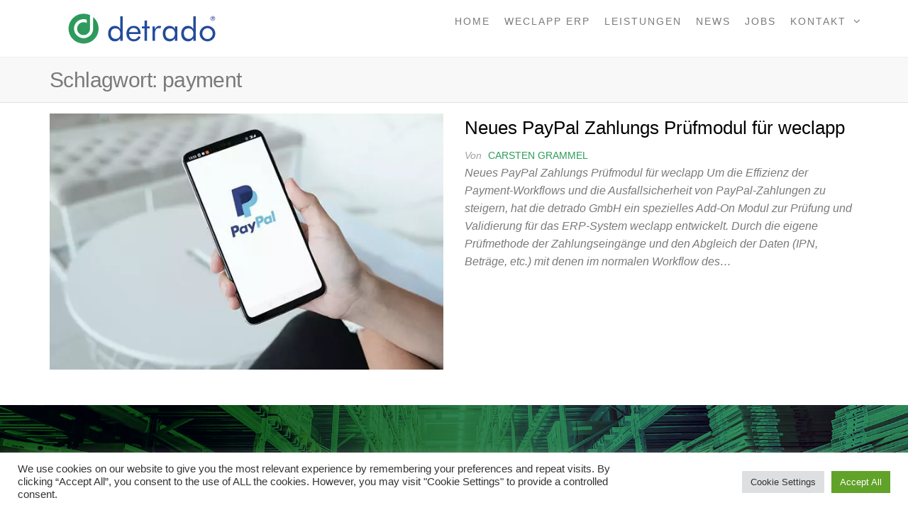

--- FILE ---
content_type: text/html; charset=UTF-8
request_url: https://www.detrado.com/tag/payment/
body_size: 11661
content:
<!DOCTYPE html><html class="no-js" dir="ltr" lang="de" prefix="og: https://ogp.me/ns#"><head><meta http-equiv="content-type" content="text/html; charset=UTF-8" /><meta http-equiv="X-UA-Compatible" content="IE=edge"><meta name="viewport" content="width=device-width, initial-scale=1"><link media="all" href="https://www.detrado.com/wp-content/cache/autoptimize/css/autoptimize_3070c534db701e8ba5956988de39a81c.css" rel="stylesheet"><title>payment | detrado.com</title><meta name="robots" content="max-image-preview:large" /><link rel="canonical" href="https://www.detrado.com/tag/payment/" /><meta name="generator" content="All in One SEO (AIOSEO) 4.7.7" /> <script type="application/ld+json" class="aioseo-schema">{"@context":"https:\/\/schema.org","@graph":[{"@type":"BreadcrumbList","@id":"https:\/\/www.detrado.com\/tag\/payment\/#breadcrumblist","itemListElement":[{"@type":"ListItem","@id":"https:\/\/www.detrado.com\/#listItem","position":1,"name":"Zu Hause","item":"https:\/\/www.detrado.com\/","nextItem":{"@type":"ListItem","@id":"https:\/\/www.detrado.com\/tag\/payment\/#listItem","name":"payment"}},{"@type":"ListItem","@id":"https:\/\/www.detrado.com\/tag\/payment\/#listItem","position":2,"name":"payment","previousItem":{"@type":"ListItem","@id":"https:\/\/www.detrado.com\/#listItem","name":"Zu Hause"}}]},{"@type":"CollectionPage","@id":"https:\/\/www.detrado.com\/tag\/payment\/#collectionpage","url":"https:\/\/www.detrado.com\/tag\/payment\/","name":"payment | detrado.com","inLanguage":"de-DE","isPartOf":{"@id":"https:\/\/www.detrado.com\/#website"},"breadcrumb":{"@id":"https:\/\/www.detrado.com\/tag\/payment\/#breadcrumblist"}},{"@type":"Organization","@id":"https:\/\/www.detrado.com\/#organization","name":"detrado.com","description":"digital solutions","url":"https:\/\/www.detrado.com\/","logo":{"@type":"ImageObject","url":"https:\/\/www.detrado.com\/wp-content\/uploads\/2019\/06\/cropped-detrado-logo-green-blue.png","@id":"https:\/\/www.detrado.com\/tag\/payment\/#organizationLogo","width":250,"height":75},"image":{"@id":"https:\/\/www.detrado.com\/tag\/payment\/#organizationLogo"}},{"@type":"WebSite","@id":"https:\/\/www.detrado.com\/#website","url":"https:\/\/www.detrado.com\/","name":"detrado.com","description":"digital solutions","inLanguage":"de-DE","publisher":{"@id":"https:\/\/www.detrado.com\/#organization"}}]}</script>    <script data-cfasync="false" data-pagespeed-no-defer>var gtm4wp_datalayer_name = "dataLayer";
	var dataLayer = dataLayer || [];</script> <link rel="alternate" type="application/rss+xml" title="detrado.com &raquo; Feed" href="https://www.detrado.com/feed/" /><link rel="alternate" type="application/rss+xml" title="detrado.com &raquo; Kommentar-Feed" href="https://www.detrado.com/comments/feed/" /><link rel="alternate" type="application/rss+xml" title="detrado.com &raquo; payment Schlagwort-Feed" href="https://www.detrado.com/tag/payment/feed/" /> <script type="text/javascript">window._wpemojiSettings = {"baseUrl":"https:\/\/s.w.org\/images\/core\/emoji\/15.0.3\/72x72\/","ext":".png","svgUrl":"https:\/\/s.w.org\/images\/core\/emoji\/15.0.3\/svg\/","svgExt":".svg","source":{"concatemoji":"https:\/\/www.detrado.com\/wp-includes\/js\/wp-emoji-release.min.js?ver=6.7.4"}};
/*! This file is auto-generated */
!function(i,n){var o,s,e;function c(e){try{var t={supportTests:e,timestamp:(new Date).valueOf()};sessionStorage.setItem(o,JSON.stringify(t))}catch(e){}}function p(e,t,n){e.clearRect(0,0,e.canvas.width,e.canvas.height),e.fillText(t,0,0);var t=new Uint32Array(e.getImageData(0,0,e.canvas.width,e.canvas.height).data),r=(e.clearRect(0,0,e.canvas.width,e.canvas.height),e.fillText(n,0,0),new Uint32Array(e.getImageData(0,0,e.canvas.width,e.canvas.height).data));return t.every(function(e,t){return e===r[t]})}function u(e,t,n){switch(t){case"flag":return n(e,"\ud83c\udff3\ufe0f\u200d\u26a7\ufe0f","\ud83c\udff3\ufe0f\u200b\u26a7\ufe0f")?!1:!n(e,"\ud83c\uddfa\ud83c\uddf3","\ud83c\uddfa\u200b\ud83c\uddf3")&&!n(e,"\ud83c\udff4\udb40\udc67\udb40\udc62\udb40\udc65\udb40\udc6e\udb40\udc67\udb40\udc7f","\ud83c\udff4\u200b\udb40\udc67\u200b\udb40\udc62\u200b\udb40\udc65\u200b\udb40\udc6e\u200b\udb40\udc67\u200b\udb40\udc7f");case"emoji":return!n(e,"\ud83d\udc26\u200d\u2b1b","\ud83d\udc26\u200b\u2b1b")}return!1}function f(e,t,n){var r="undefined"!=typeof WorkerGlobalScope&&self instanceof WorkerGlobalScope?new OffscreenCanvas(300,150):i.createElement("canvas"),a=r.getContext("2d",{willReadFrequently:!0}),o=(a.textBaseline="top",a.font="600 32px Arial",{});return e.forEach(function(e){o[e]=t(a,e,n)}),o}function t(e){var t=i.createElement("script");t.src=e,t.defer=!0,i.head.appendChild(t)}"undefined"!=typeof Promise&&(o="wpEmojiSettingsSupports",s=["flag","emoji"],n.supports={everything:!0,everythingExceptFlag:!0},e=new Promise(function(e){i.addEventListener("DOMContentLoaded",e,{once:!0})}),new Promise(function(t){var n=function(){try{var e=JSON.parse(sessionStorage.getItem(o));if("object"==typeof e&&"number"==typeof e.timestamp&&(new Date).valueOf()<e.timestamp+604800&&"object"==typeof e.supportTests)return e.supportTests}catch(e){}return null}();if(!n){if("undefined"!=typeof Worker&&"undefined"!=typeof OffscreenCanvas&&"undefined"!=typeof URL&&URL.createObjectURL&&"undefined"!=typeof Blob)try{var e="postMessage("+f.toString()+"("+[JSON.stringify(s),u.toString(),p.toString()].join(",")+"));",r=new Blob([e],{type:"text/javascript"}),a=new Worker(URL.createObjectURL(r),{name:"wpTestEmojiSupports"});return void(a.onmessage=function(e){c(n=e.data),a.terminate(),t(n)})}catch(e){}c(n=f(s,u,p))}t(n)}).then(function(e){for(var t in e)n.supports[t]=e[t],n.supports.everything=n.supports.everything&&n.supports[t],"flag"!==t&&(n.supports.everythingExceptFlag=n.supports.everythingExceptFlag&&n.supports[t]);n.supports.everythingExceptFlag=n.supports.everythingExceptFlag&&!n.supports.flag,n.DOMReady=!1,n.readyCallback=function(){n.DOMReady=!0}}).then(function(){return e}).then(function(){var e;n.supports.everything||(n.readyCallback(),(e=n.source||{}).concatemoji?t(e.concatemoji):e.wpemoji&&e.twemoji&&(t(e.twemoji),t(e.wpemoji)))}))}((window,document),window._wpemojiSettings);</script> <link rel='stylesheet' id='dashicons-css' href='https://www.detrado.com/wp-includes/css/dashicons.min.css?ver=6.7.4' type='text/css' media='all' /><link rel='stylesheet' id='elementor-post-731-css' href='https://www.detrado.com/wp-content/cache/autoptimize/css/autoptimize_single_e70428e2e137a4c65a8c881742b06949.css?ver=1729669157' type='text/css' media='all' /><link rel='stylesheet' id='elementor-post-1510-css' href='https://www.detrado.com/wp-content/cache/autoptimize/css/autoptimize_single_13166c29b033b5bc2991e7cee1bec458.css?ver=1729669158' type='text/css' media='all' /> <script type="text/javascript" src="https://www.detrado.com/wp-includes/js/jquery/jquery.min.js?ver=3.7.1" id="jquery-core-js"></script> <script type="text/javascript" src="https://www.detrado.com/wp-includes/js/jquery/jquery-migrate.min.js?ver=3.4.1" id="jquery-migrate-js"></script> <script type="text/javascript" id="cookie-law-info-js-extra">var Cli_Data = {"nn_cookie_ids":[],"cookielist":[],"non_necessary_cookies":[],"ccpaEnabled":"","ccpaRegionBased":"","ccpaBarEnabled":"","strictlyEnabled":["necessary","obligatoire"],"ccpaType":"gdpr","js_blocking":"1","custom_integration":"","triggerDomRefresh":"","secure_cookies":""};
var cli_cookiebar_settings = {"animate_speed_hide":"500","animate_speed_show":"500","background":"#FFF","border":"#b1a6a6c2","border_on":"","button_1_button_colour":"#61a229","button_1_button_hover":"#4e8221","button_1_link_colour":"#fff","button_1_as_button":"1","button_1_new_win":"","button_2_button_colour":"#333","button_2_button_hover":"#292929","button_2_link_colour":"#444","button_2_as_button":"","button_2_hidebar":"","button_3_button_colour":"#dedfe0","button_3_button_hover":"#b2b2b3","button_3_link_colour":"#333333","button_3_as_button":"1","button_3_new_win":"","button_4_button_colour":"#dedfe0","button_4_button_hover":"#b2b2b3","button_4_link_colour":"#333333","button_4_as_button":"1","button_7_button_colour":"#61a229","button_7_button_hover":"#4e8221","button_7_link_colour":"#fff","button_7_as_button":"1","button_7_new_win":"","font_family":"inherit","header_fix":"","notify_animate_hide":"1","notify_animate_show":"","notify_div_id":"#cookie-law-info-bar","notify_position_horizontal":"right","notify_position_vertical":"bottom","scroll_close":"","scroll_close_reload":"","accept_close_reload":"","reject_close_reload":"","showagain_tab":"","showagain_background":"#fff","showagain_border":"#000","showagain_div_id":"#cookie-law-info-again","showagain_x_position":"100px","text":"#333333","show_once_yn":"","show_once":"10000","logging_on":"","as_popup":"","popup_overlay":"1","bar_heading_text":"","cookie_bar_as":"banner","popup_showagain_position":"bottom-right","widget_position":"left"};
var log_object = {"ajax_url":"https:\/\/www.detrado.com\/wp-admin\/admin-ajax.php"};</script> <script type="text/javascript" src="https://www.detrado.com/wp-content/plugins/cookie-law-info/legacy/public/js/cookie-law-info-public.js?ver=3.2.8" id="cookie-law-info-js"></script> <script type="text/javascript" src="https://www.detrado.com/wp-content/plugins/elementor/assets/lib/font-awesome/js/v4-shims.min.js?ver=3.24.7" id="font-awesome-4-shim-js"></script> <link rel="https://api.w.org/" href="https://www.detrado.com/wp-json/" /><link rel="alternate" title="JSON" type="application/json" href="https://www.detrado.com/wp-json/wp/v2/tags/17" /><link rel="EditURI" type="application/rsd+xml" title="RSD" href="https://www.detrado.com/xmlrpc.php?rsd" /><meta name="generator" content="WordPress 6.7.4" />  <script data-cfasync="false" data-pagespeed-no-defer type="text/javascript">var dataLayer_content = {"pagePostType":"post","pagePostType2":"tag-post"};
	dataLayer.push( dataLayer_content );</script> <script data-cfasync="false">(function(w,d,s,l,i){w[l]=w[l]||[];w[l].push({'gtm.start':
new Date().getTime(),event:'gtm.js'});var f=d.getElementsByTagName(s)[0],
j=d.createElement(s),dl=l!='dataLayer'?'&l='+l:'';j.async=true;j.src=
'//www.googletagmanager.com/gtm.js?id='+i+dl;f.parentNode.insertBefore(j,f);
})(window,document,'script','dataLayer','GTM-M8VK6WP');</script>  <script>document.documentElement.className = document.documentElement.className.replace( 'no-js', 'js' );</script> <meta name="generator" content="Elementor 3.24.7; features: additional_custom_breakpoints; settings: css_print_method-external, google_font-enabled, font_display-auto"><style type="text/css" id="futurio-header-css">.site-header {
					background-image: url(https://www.detrado.com/wp-content/uploads/2019/10/detrado-startpage-slider-1.jpg);
					background-repeat: no-repeat;
					background-position: 50% 50%;
					-webkit-background-size: cover;
					-moz-background-size:    cover;
					-o-background-size:      cover;
					background-size:         cover;
				}
								.site-title,
				.site-description {
					position: absolute;
					clip: rect(1px, 1px, 1px, 1px);
				}</style><link rel="icon" href="https://www.detrado.com/wp-content/uploads/2019/06/cropped-android-chrome-512x512-32x32.png" sizes="32x32" /><link rel="icon" href="https://www.detrado.com/wp-content/uploads/2019/06/cropped-android-chrome-512x512-192x192.png" sizes="192x192" /><link rel="apple-touch-icon" href="https://www.detrado.com/wp-content/uploads/2019/06/cropped-android-chrome-512x512-180x180.png" /><meta name="msapplication-TileImage" content="https://www.detrado.com/wp-content/uploads/2019/06/cropped-android-chrome-512x512-270x270.png" /></head><body id="blog" class="archive tag tag-payment tag-17 wp-custom-logo futurio-content-1280 sidebar-sticky elementor-default elementor-kit-731"> <a class="skip-link screen-reader-text" href="#site-content">Zum Inhalt springen</a><div class="page-wrap"><div class="main-menu"><nav id="site-navigation" class="navbar navbar-default nav-pos-right"><div class="container"><div class="navbar-header"><div class="site-heading navbar-brand heading-menu" ><div class="site-branding-logo"> <a href="https://www.detrado.com/" class="custom-logo-link" rel="home"><noscript><img width="250" height="75" src="https://www.detrado.com/wp-content/uploads/2019/06/cropped-detrado-logo-green-blue.png" class="custom-logo" alt="detrado.com" decoding="async" /></noscript><img width="250" height="75" src='data:image/svg+xml,%3Csvg%20xmlns=%22http://www.w3.org/2000/svg%22%20viewBox=%220%200%20250%2075%22%3E%3C/svg%3E' data-src="https://www.detrado.com/wp-content/uploads/2019/06/cropped-detrado-logo-green-blue.png" class="lazyload custom-logo" alt="detrado.com" decoding="async" /></a></div><div class="site-branding-text"><p class="site-title"><a href="https://www.detrado.com/" rel="home">detrado.com</a></p><p class="site-description"> digital solutions</p></div></div></div> <a href="#" id="main-menu-panel" class="open-panel" data-panel="main-menu-panel"> <span></span> <span></span> <span></span><div class="brand-absolute visible-xs">Menü</div> </a><div class="menu-container"><ul id="menu-main-menu" class="nav navbar-nav navbar-right"><li itemscope="itemscope" itemtype="https://www.schema.org/SiteNavigationElement" id="menu-item-247" class="menu-item menu-item-type-post_type menu-item-object-page menu-item-home menu-item-247 nav-item"><a title="Home" href="https://www.detrado.com/" class="nav-link">Home</a></li><li itemscope="itemscope" itemtype="https://www.schema.org/SiteNavigationElement" id="menu-item-1324" class="menu-item menu-item-type-post_type menu-item-object-page menu-item-1324 nav-item"><a title="weclapp ERP" href="https://www.detrado.com/weclapp-erp/" class="nav-link">weclapp ERP</a></li><li itemscope="itemscope" itemtype="https://www.schema.org/SiteNavigationElement" id="menu-item-528" class="menu-item menu-item-type-custom menu-item-object-custom menu-item-home menu-item-528 nav-item"><a title="Leistungen" href="https://www.detrado.com/#services" class="nav-link">Leistungen</a></li><li itemscope="itemscope" itemtype="https://www.schema.org/SiteNavigationElement" id="menu-item-1800" class="menu-item menu-item-type-post_type menu-item-object-page menu-item-1800 nav-item"><a title="News" href="https://www.detrado.com/blog/" class="nav-link">News</a></li><li itemscope="itemscope" itemtype="https://www.schema.org/SiteNavigationElement" id="menu-item-784" class="menu-item menu-item-type-post_type menu-item-object-page menu-item-784 nav-item"><a title="Jobs" href="https://www.detrado.com/jobs/" class="nav-link">Jobs</a></li><li itemscope="itemscope" itemtype="https://www.schema.org/SiteNavigationElement" id="menu-item-245" class="menu-item menu-item-type-post_type menu-item-object-page menu-item-has-children dropdown menu-item-245 nav-item"><a title="Kontakt" href="https://www.detrado.com/kontakt/" data-toggle="dropdown" aria-haspopup="true" aria-expanded="false" class="dropdown-toggle nav-link" id="menu-item-dropdown-245">Kontakt</a><ul class="dropdown-menu" aria-labelledby="menu-item-dropdown-245" role="menu"><li itemscope="itemscope" itemtype="https://www.schema.org/SiteNavigationElement" id="menu-item-536" class="menu-item menu-item-type-post_type menu-item-object-page menu-item-536 nav-item"><a title="Impressum" href="https://www.detrado.com/impressum/" class="dropdown-item">Impressum</a></li><li itemscope="itemscope" itemtype="https://www.schema.org/SiteNavigationElement" id="menu-item-541" class="menu-item menu-item-type-post_type menu-item-object-page menu-item-privacy-policy menu-item-541 nav-item"><a title="Datenschutz" href="https://www.detrado.com/datenschutzerklaerung/" class="dropdown-item">Datenschutz</a></li></ul></li></ul></div></div></nav></div><div id="site-content"></div><div class="container-fluid archive-page-header"><header class="container text-left"><h1 class="page-title">Schlagwort: <span>payment</span></h1></header></div><div class="container main-container" role="main"><div class="page-area"><div class="row"><div class="col-md-12 "><article class="futurio-post post-822 post type-post status-publish format-standard has-post-thumbnail hentry category-news category-weclapp-erp tag-dcsnet tag-payment tag-paypal tag-weclapp"><div class="news-item row"><div class="news-thumb col-md-6"> <a href="https://www.detrado.com/neues-paypal-zahlungs-pruefmodul/" title="Neues PayPal Zahlungs Prüfmodul für weclapp"> <img fetchpriority="high" width="622" height="405" src="https://www.detrado.com/wp-content/uploads/2020/08/detrado-neuigkeiten-paypal-pruef-modul-automatik-ipn-abgleich-622x405.jpg" class="attachment-futurio-med size-futurio-med wp-post-image" alt="" decoding="async" /> </a></div><div class="news-text-wrap col-md-6"><div class="content-date-comments"><div class="date-meta"> <span class="posted-date-month"> Aug. </span> <span class="posted-date-day"> 24 </span> <span class="posted-date-year"> 2020 </span></div><div class="comments-meta comments-off"> Aus <i class="fa fa-comments-o"></i></div></div><h2 class="entry-title"><a href="https://www.detrado.com/neues-paypal-zahlungs-pruefmodul/" rel="bookmark">Neues PayPal Zahlungs Prüfmodul für weclapp</a></h2> <span class="author-meta"> <span class="author-meta-by">Von</span> <a href="https://www.detrado.com/author/c-grammel/"> Carsten Grammel </a> </span><div class="post-excerpt"><p>Neues PayPal Zahlungs Prüfmodul für weclapp Um die Effizienz der Payment-Workflows und die Ausfallsicherheit von PayPal-Zahlungen zu steigern, hat die detrado GmbH ein spezielles Add-On Modul zur Prüfung und Validierung für das ERP-System weclapp entwickelt. Durch die eigene Prüfmethode der Zahlungseingänge und den Abgleich der Daten (IPN, Beträge, etc.) mit denen im normalen Workflow des&hellip;</p></div></div></div></article></div></div></div></div><footer id="colophon" class="elementor-footer-credits"><div data-elementor-type="section" data-elementor-id="194" class="elementor elementor-194"><div class="elementor-section-wrap"><section class="elementor-section elementor-top-section elementor-element elementor-element-59f324c5 elementor-section-full_width elementor-section-height-default elementor-section-height-default" data-id="59f324c5" data-element_type="section" data-settings="{&quot;background_background&quot;:&quot;classic&quot;}"><div class="elementor-background-overlay"></div><div class="elementor-container elementor-column-gap-no"><div class="elementor-column elementor-col-100 elementor-top-column elementor-element elementor-element-7b3babc1" data-id="7b3babc1" data-element_type="column"><div class="elementor-widget-wrap elementor-element-populated"><div class="elementor-element elementor-element-7f042db elementor-widget elementor-widget-text-editor" data-id="7f042db" data-element_type="widget" data-widget_type="text-editor.default"><div class="elementor-widget-container"><p>copyright 2024 &#8211; detrado.com</p></div></div></div></div></div></section></div></div></footer></div> <a href="javascript:" id="return-to-top"><i class="fa fa-arrow-up"></i></a><div class="middle-cart"><div id="middle-cart-overlay"></div><div class="center-cart-middle text-center"><div id="middle-cart-close" class="fa fa-times"></div></div></div><div id="cookie-law-info-bar" data-nosnippet="true"><span><div class="cli-bar-container cli-style-v2"><div class="cli-bar-message">We use cookies on our website to give you the most relevant experience by remembering your preferences and repeat visits. By clicking “Accept All”, you consent to the use of ALL the cookies. However, you may visit "Cookie Settings" to provide a controlled consent.</div><div class="cli-bar-btn_container"><a role='button' class="medium cli-plugin-button cli-plugin-main-button cli_settings_button" style="margin:0px 5px 0px 0px">Cookie Settings</a><a id="wt-cli-accept-all-btn" role='button' data-cli_action="accept_all" class="wt-cli-element medium cli-plugin-button wt-cli-accept-all-btn cookie_action_close_header cli_action_button">Accept All</a></div></div></span></div><div id="cookie-law-info-again" style="display:none" data-nosnippet="true"><span id="cookie_hdr_showagain">Manage consent</span></div><div class="cli-modal" data-nosnippet="true" id="cliSettingsPopup" tabindex="-1" role="dialog" aria-labelledby="cliSettingsPopup" aria-hidden="true"><div class="cli-modal-dialog" role="document"><div class="cli-modal-content cli-bar-popup"> <button type="button" class="cli-modal-close" id="cliModalClose"> <svg class="" viewBox="0 0 24 24"><path d="M19 6.41l-1.41-1.41-5.59 5.59-5.59-5.59-1.41 1.41 5.59 5.59-5.59 5.59 1.41 1.41 5.59-5.59 5.59 5.59 1.41-1.41-5.59-5.59z"></path><path d="M0 0h24v24h-24z" fill="none"></path></svg> <span class="wt-cli-sr-only">Schließen</span> </button><div class="cli-modal-body"><div class="cli-container-fluid cli-tab-container"><div class="cli-row"><div class="cli-col-12 cli-align-items-stretch cli-px-0"><div class="cli-privacy-overview"><h4>Privacy Overview</h4><div class="cli-privacy-content"><div class="cli-privacy-content-text">This website uses cookies to improve your experience while you navigate through the website. Out of these, the cookies that are categorized as necessary are stored on your browser as they are essential for the working of basic functionalities of the website. We also use third-party cookies that help us analyze and understand how you use this website. These cookies will be stored in your browser only with your consent. You also have the option to opt-out of these cookies. But opting out of some of these cookies may affect your browsing experience.</div></div> <a class="cli-privacy-readmore" aria-label="Mehr anzeigen" role="button" data-readmore-text="Mehr anzeigen" data-readless-text="Weniger anzeigen"></a></div></div><div class="cli-col-12 cli-align-items-stretch cli-px-0 cli-tab-section-container"><div class="cli-tab-section"><div class="cli-tab-header"> <a role="button" tabindex="0" class="cli-nav-link cli-settings-mobile" data-target="necessary" data-toggle="cli-toggle-tab"> Necessary </a><div class="wt-cli-necessary-checkbox"> <input type="checkbox" class="cli-user-preference-checkbox"  id="wt-cli-checkbox-necessary" data-id="checkbox-necessary" checked="checked"  /> <label class="form-check-label" for="wt-cli-checkbox-necessary">Necessary</label></div> <span class="cli-necessary-caption">immer aktiv</span></div><div class="cli-tab-content"><div class="cli-tab-pane cli-fade" data-id="necessary"><div class="wt-cli-cookie-description"> Necessary cookies are absolutely essential for the website to function properly. These cookies ensure basic functionalities and security features of the website, anonymously.<table class="cookielawinfo-row-cat-table cookielawinfo-winter"><thead><tr><th class="cookielawinfo-column-1">Cookie</th><th class="cookielawinfo-column-3">Dauer</th><th class="cookielawinfo-column-4">Beschreibung</th></tr></thead><tbody><tr class="cookielawinfo-row"><td class="cookielawinfo-column-1">cookielawinfo-checkbox-analytics</td><td class="cookielawinfo-column-3">11 months</td><td class="cookielawinfo-column-4">This cookie is set by GDPR Cookie Consent plugin. The cookie is used to store the user consent for the cookies in the category "Analytics".</td></tr><tr class="cookielawinfo-row"><td class="cookielawinfo-column-1">cookielawinfo-checkbox-functional</td><td class="cookielawinfo-column-3">11 months</td><td class="cookielawinfo-column-4">The cookie is set by GDPR cookie consent to record the user consent for the cookies in the category "Functional".</td></tr><tr class="cookielawinfo-row"><td class="cookielawinfo-column-1">cookielawinfo-checkbox-necessary</td><td class="cookielawinfo-column-3">11 months</td><td class="cookielawinfo-column-4">This cookie is set by GDPR Cookie Consent plugin. The cookies is used to store the user consent for the cookies in the category "Necessary".</td></tr><tr class="cookielawinfo-row"><td class="cookielawinfo-column-1">cookielawinfo-checkbox-others</td><td class="cookielawinfo-column-3">11 months</td><td class="cookielawinfo-column-4">This cookie is set by GDPR Cookie Consent plugin. The cookie is used to store the user consent for the cookies in the category "Other.</td></tr><tr class="cookielawinfo-row"><td class="cookielawinfo-column-1">cookielawinfo-checkbox-performance</td><td class="cookielawinfo-column-3">11 months</td><td class="cookielawinfo-column-4">This cookie is set by GDPR Cookie Consent plugin. The cookie is used to store the user consent for the cookies in the category "Performance".</td></tr><tr class="cookielawinfo-row"><td class="cookielawinfo-column-1">viewed_cookie_policy</td><td class="cookielawinfo-column-3">11 months</td><td class="cookielawinfo-column-4">The cookie is set by the GDPR Cookie Consent plugin and is used to store whether or not user has consented to the use of cookies. It does not store any personal data.</td></tr></tbody></table></div></div></div></div><div class="cli-tab-section"><div class="cli-tab-header"> <a role="button" tabindex="0" class="cli-nav-link cli-settings-mobile" data-target="functional" data-toggle="cli-toggle-tab"> Functional </a><div class="cli-switch"> <input type="checkbox" id="wt-cli-checkbox-functional" class="cli-user-preference-checkbox"  data-id="checkbox-functional" /> <label for="wt-cli-checkbox-functional" class="cli-slider" data-cli-enable="Aktiviert" data-cli-disable="Deaktiviert"><span class="wt-cli-sr-only">Functional</span></label></div></div><div class="cli-tab-content"><div class="cli-tab-pane cli-fade" data-id="functional"><div class="wt-cli-cookie-description"> Functional cookies help to perform certain functionalities like sharing the content of the website on social media platforms, collect feedbacks, and other third-party features.</div></div></div></div><div class="cli-tab-section"><div class="cli-tab-header"> <a role="button" tabindex="0" class="cli-nav-link cli-settings-mobile" data-target="performance" data-toggle="cli-toggle-tab"> Performance </a><div class="cli-switch"> <input type="checkbox" id="wt-cli-checkbox-performance" class="cli-user-preference-checkbox"  data-id="checkbox-performance" /> <label for="wt-cli-checkbox-performance" class="cli-slider" data-cli-enable="Aktiviert" data-cli-disable="Deaktiviert"><span class="wt-cli-sr-only">Performance</span></label></div></div><div class="cli-tab-content"><div class="cli-tab-pane cli-fade" data-id="performance"><div class="wt-cli-cookie-description"> Performance cookies are used to understand and analyze the key performance indexes of the website which helps in delivering a better user experience for the visitors.</div></div></div></div><div class="cli-tab-section"><div class="cli-tab-header"> <a role="button" tabindex="0" class="cli-nav-link cli-settings-mobile" data-target="analytics" data-toggle="cli-toggle-tab"> Analytics </a><div class="cli-switch"> <input type="checkbox" id="wt-cli-checkbox-analytics" class="cli-user-preference-checkbox"  data-id="checkbox-analytics" /> <label for="wt-cli-checkbox-analytics" class="cli-slider" data-cli-enable="Aktiviert" data-cli-disable="Deaktiviert"><span class="wt-cli-sr-only">Analytics</span></label></div></div><div class="cli-tab-content"><div class="cli-tab-pane cli-fade" data-id="analytics"><div class="wt-cli-cookie-description"> Analytical cookies are used to understand how visitors interact with the website. These cookies help provide information on metrics the number of visitors, bounce rate, traffic source, etc.</div></div></div></div><div class="cli-tab-section"><div class="cli-tab-header"> <a role="button" tabindex="0" class="cli-nav-link cli-settings-mobile" data-target="advertisement" data-toggle="cli-toggle-tab"> Advertisement </a><div class="cli-switch"> <input type="checkbox" id="wt-cli-checkbox-advertisement" class="cli-user-preference-checkbox"  data-id="checkbox-advertisement" /> <label for="wt-cli-checkbox-advertisement" class="cli-slider" data-cli-enable="Aktiviert" data-cli-disable="Deaktiviert"><span class="wt-cli-sr-only">Advertisement</span></label></div></div><div class="cli-tab-content"><div class="cli-tab-pane cli-fade" data-id="advertisement"><div class="wt-cli-cookie-description"> Advertisement cookies are used to provide visitors with relevant ads and marketing campaigns. These cookies track visitors across websites and collect information to provide customized ads.</div></div></div></div><div class="cli-tab-section"><div class="cli-tab-header"> <a role="button" tabindex="0" class="cli-nav-link cli-settings-mobile" data-target="others" data-toggle="cli-toggle-tab"> Others </a><div class="cli-switch"> <input type="checkbox" id="wt-cli-checkbox-others" class="cli-user-preference-checkbox"  data-id="checkbox-others" /> <label for="wt-cli-checkbox-others" class="cli-slider" data-cli-enable="Aktiviert" data-cli-disable="Deaktiviert"><span class="wt-cli-sr-only">Others</span></label></div></div><div class="cli-tab-content"><div class="cli-tab-pane cli-fade" data-id="others"><div class="wt-cli-cookie-description"> Other uncategorized cookies are those that are being analyzed and have not been classified into a category as yet.</div></div></div></div></div></div></div></div><div class="cli-modal-footer"><div class="wt-cli-element cli-container-fluid cli-tab-container"><div class="cli-row"><div class="cli-col-12 cli-align-items-stretch cli-px-0"><div class="cli-tab-footer wt-cli-privacy-overview-actions"> <a id="wt-cli-privacy-save-btn" role="button" tabindex="0" data-cli-action="accept" class="wt-cli-privacy-btn cli_setting_save_button wt-cli-privacy-accept-btn cli-btn">SPEICHERN &amp; AKZEPTIEREN</a></div></div></div></div></div></div></div></div><div class="cli-modal-backdrop cli-fade cli-settings-overlay"></div><div class="cli-modal-backdrop cli-fade cli-popupbar-overlay"></div> <noscript><iframe src="https://www.googletagmanager.com/ns.html?id=GTM-M8VK6WP" height="0" width="0" style="display:none;visibility:hidden" aria-hidden="true"></iframe></noscript><div data-elementor-type="popup" data-elementor-id="1510" class="elementor elementor-1510 elementor-location-popup" data-elementor-settings="{&quot;entrance_animation&quot;:&quot;fadeInLeft&quot;,&quot;entrance_animation_duration&quot;:{&quot;unit&quot;:&quot;px&quot;,&quot;size&quot;:1.1999999999999999555910790149937383830547332763671875,&quot;sizes&quot;:[]},&quot;triggers&quot;:{&quot;exit_intent&quot;:&quot;yes&quot;},&quot;timing&quot;:{&quot;page_views&quot;:&quot;yes&quot;,&quot;devices_devices&quot;:[&quot;desktop&quot;,&quot;tablet&quot;],&quot;devices&quot;:&quot;yes&quot;,&quot;times&quot;:&quot;yes&quot;,&quot;page_views_views&quot;:3,&quot;times_times&quot;:3}}"><div class="elementor-section-wrap"><section class="elementor-section elementor-top-section elementor-element elementor-element-7ea01f05 elementor-section-boxed elementor-section-height-default elementor-section-height-default" data-id="7ea01f05" data-element_type="section" data-settings="{&quot;background_background&quot;:&quot;classic&quot;}"><div class="elementor-container elementor-column-gap-default"><div class="elementor-column elementor-col-100 elementor-top-column elementor-element elementor-element-471229a" data-id="471229a" data-element_type="column" data-settings="{&quot;background_background&quot;:&quot;classic&quot;}"><div class="elementor-widget-wrap elementor-element-populated"><section class="elementor-section elementor-inner-section elementor-element elementor-element-74240a11 elementor-section-boxed elementor-section-height-default elementor-section-height-default" data-id="74240a11" data-element_type="section"><div class="elementor-container elementor-column-gap-default"><div class="elementor-column elementor-col-100 elementor-inner-column elementor-element elementor-element-130cf448" data-id="130cf448" data-element_type="column"><div class="elementor-widget-wrap elementor-element-populated"><div class="elementor-element elementor-element-27192165 elementor-widget elementor-widget-heading" data-id="27192165" data-element_type="widget" data-widget_type="heading.default"><div class="elementor-widget-container"><h2 class="elementor-heading-title elementor-size-default">Kostenlose ErstberAtung</h2></div></div><div class="elementor-element elementor-element-72eef82c elementor-widget elementor-widget-text-editor" data-id="72eef82c" data-element_type="widget" data-widget_type="text-editor.default"><div class="elementor-widget-container"><p>Senden Sie uns Ihre Kontaktdaten und wir rufen Sie gerne zurück! Erhalten Sie zu Ihrem Vorhaben eine kostenlose Erstberatung!</p></div></div><div class="elementor-element elementor-element-15974e2a elementor-button-align-stretch elementor-widget elementor-widget-form" data-id="15974e2a" data-element_type="widget" data-settings="{&quot;step_next_label&quot;:&quot;N\u00e4chster&quot;,&quot;step_previous_label&quot;:&quot;Voriger&quot;,&quot;button_width&quot;:&quot;100&quot;,&quot;step_type&quot;:&quot;number_text&quot;,&quot;step_icon_shape&quot;:&quot;circle&quot;}" data-widget_type="form.default"><div class="elementor-widget-container"><form class="elementor-form" method="post" name="Anfrage stellen"> <input type="hidden" name="post_id" value="1510"/> <input type="hidden" name="form_id" value="15974e2a"/><div class="elementor-form-fields-wrapper elementor-labels-"><div class="elementor-field-type-text elementor-field-group elementor-column elementor-field-group-name elementor-col-100 elementor-field-required"> <label for="form-field-name" class="elementor-field-label elementor-screen-only">Name</label><input size="1" type="text" name="form_fields[name]" id="form-field-name" class="elementor-field elementor-size-sm  elementor-field-textual" placeholder="Name" required="required" aria-required="true"></div><div class="elementor-field-type-email elementor-field-group elementor-column elementor-field-group-email elementor-col-100 elementor-field-required"> <label for="form-field-email" class="elementor-field-label elementor-screen-only">E-Mail</label><input size="1" type="email" name="form_fields[email]" id="form-field-email" class="elementor-field elementor-size-sm  elementor-field-textual" placeholder="E-Mail" required="required" aria-required="true"></div><div class="elementor-field-type-text elementor-field-group elementor-column elementor-field-group-telefon elementor-col-100 elementor-field-required"> <label for="form-field-telefon" class="elementor-field-label elementor-screen-only">Telefon</label><input size="1" type="text" name="form_fields[telefon]" id="form-field-telefon" class="elementor-field elementor-size-sm  elementor-field-textual" placeholder="Telefonnummer" required="required" aria-required="true"></div><div class="elementor-field-type-textarea elementor-field-group elementor-column elementor-field-group-nachricht elementor-col-100 elementor-field-required"> <label for="form-field-nachricht" class="elementor-field-label elementor-screen-only">Nachricht</label><textarea class="elementor-field-textual elementor-field  elementor-size-sm" name="form_fields[nachricht]" id="form-field-nachricht" rows="4" placeholder="Nachricht" required="required" aria-required="true"></textarea></div><div class="elementor-field-group elementor-column elementor-field-type-submit elementor-col-100 e-form__buttons"> <button type="submit" class="elementor-button elementor-size-sm"> <span > <span class=" elementor-button-icon"> </span> <span class="elementor-button-text">Senden</span> </span> </button></div></div></form></div></div><div class="elementor-element elementor-element-1cb90c8d elementor-hidden-phone elementor-widget elementor-widget-image" data-id="1cb90c8d" data-element_type="widget" data-widget_type="image.default"><div class="elementor-widget-container"> <noscript><img width="250" height="100" src="https://www.detrado.com/wp-content/uploads/2021/02/weclapp-partner-silver-solution.png" class="attachment-large size-large wp-image-1480" alt="" /></noscript><img width="250" height="100" src='data:image/svg+xml,%3Csvg%20xmlns=%22http://www.w3.org/2000/svg%22%20viewBox=%220%200%20250%20100%22%3E%3C/svg%3E' data-src="https://www.detrado.com/wp-content/uploads/2021/02/weclapp-partner-silver-solution.png" class="lazyload attachment-large size-large wp-image-1480" alt="" /></div></div><div class="elementor-element elementor-element-9db491b elementor-hidden-phone elementor-widget elementor-widget-heading" data-id="9db491b" data-element_type="widget" data-widget_type="heading.default"><div class="elementor-widget-container"><h2 class="elementor-heading-title elementor-size-default">Oder rufen Sie uns an</h2></div></div><div class="elementor-element elementor-element-6f9f2bc3 elementor-hidden-phone elementor-widget elementor-widget-text-editor" data-id="6f9f2bc3" data-element_type="widget" data-widget_type="text-editor.default"><div class="elementor-widget-container"><h3><strong>04349 21 999 890</strong></h3></div></div></div></div></div></section></div></div></div></section></div></div>  <script>var _paq = window._paq = window._paq || [];
  /* tracker methods like "setCustomDimension" should be called before "trackPageView" */
  _paq.push(['trackPageView']);
  _paq.push(['enableLinkTracking']);
  (function() {
    var u="https://matomo.detrado.io/";
    _paq.push(['setTrackerUrl', u+'matomo.php']);
    _paq.push(['setSiteId', '4']);
    var d=document, g=d.createElement('script'), s=d.getElementsByTagName('script')[0];
    g.async=true; g.src=u+'matomo.js'; s.parentNode.insertBefore(g,s);
  })();</script>  <script type='text/javascript'>const lazyloadRunObserver = () => {
					const lazyloadBackgrounds = document.querySelectorAll( `.e-con.e-parent:not(.e-lazyloaded)` );
					const lazyloadBackgroundObserver = new IntersectionObserver( ( entries ) => {
						entries.forEach( ( entry ) => {
							if ( entry.isIntersecting ) {
								let lazyloadBackground = entry.target;
								if( lazyloadBackground ) {
									lazyloadBackground.classList.add( 'e-lazyloaded' );
								}
								lazyloadBackgroundObserver.unobserve( entry.target );
							}
						});
					}, { rootMargin: '200px 0px 200px 0px' } );
					lazyloadBackgrounds.forEach( ( lazyloadBackground ) => {
						lazyloadBackgroundObserver.observe( lazyloadBackground );
					} );
				};
				const events = [
					'DOMContentLoaded',
					'elementor/lazyload/observe',
				];
				events.forEach( ( event ) => {
					document.addEventListener( event, lazyloadRunObserver );
				} );</script> <noscript><style>.lazyload{display:none;}</style></noscript><script data-noptimize="1">window.lazySizesConfig=window.lazySizesConfig||{};window.lazySizesConfig.loadMode=1;</script><script async data-noptimize="1" src='https://www.detrado.com/wp-content/plugins/autoptimize/classes/external/js/lazysizes.min.js?ao_version=3.1.13'></script><link rel='stylesheet' id='elementor-post-194-css' href='https://www.detrado.com/wp-content/cache/autoptimize/css/autoptimize_single_1ca6d5cd653c24efb027be711571c118.css?ver=1729669158' type='text/css' media='all' /> <script type="text/javascript" src="https://www.detrado.com/wp-content/plugins/futurio-extra/assets/js/futurio-extra.js?ver=2.0.17" id="futurio-extra-js-js"></script> <script type="text/javascript" src="https://www.detrado.com/wp-content/plugins/futurio-pro/js/futurio-pro.js?ver=1.6.0" id="futurio-pro-js-js"></script> <script type="text/javascript" src="https://www.detrado.com/wp-content/plugins/futurio-pro/js/hc-sticky.js?ver=1.0.0" id="futurio-pro-sticky-js"></script> <script type="text/javascript" src="https://www.detrado.com/wp-content/plugins/duracelltomi-google-tag-manager/dist/js/gtm4wp-form-move-tracker.js?ver=1.20.3" id="gtm4wp-form-move-tracker-js"></script> <script type="text/javascript" src="https://www.detrado.com/wp-content/themes/futurio/js/bootstrap.min.js?ver=3.3.7" id="bootstrap-js"></script> <script type="text/javascript" src="https://www.detrado.com/wp-content/themes/futurio/js/customscript.js?ver=1.5.4" id="futurio-theme-js-js"></script> <script type="text/javascript" src="https://www.detrado.com/wp-includes/js/hoverIntent.min.js?ver=1.10.2" id="hoverIntent-js"></script> <script type="text/javascript" src="https://www.detrado.com/wp-content/plugins/megamenu/js/maxmegamenu.js?ver=3.4.1" id="megamenu-js"></script> <script type="text/javascript" src="https://www.detrado.com/wp-content/plugins/elementor-pro/assets/js/webpack-pro.runtime.min.js?ver=3.1.0" id="elementor-pro-webpack-runtime-js"></script> <script type="text/javascript" src="https://www.detrado.com/wp-content/plugins/elementor/assets/js/webpack.runtime.min.js?ver=3.24.7" id="elementor-webpack-runtime-js"></script> <script type="text/javascript" src="https://www.detrado.com/wp-content/plugins/elementor/assets/js/frontend-modules.min.js?ver=3.24.7" id="elementor-frontend-modules-js"></script> <script type="text/javascript" src="https://www.detrado.com/wp-content/plugins/elementor-pro/assets/lib/sticky/jquery.sticky.min.js?ver=3.1.0" id="elementor-sticky-js"></script> <script type="text/javascript" id="elementor-pro-frontend-js-before">var ElementorProFrontendConfig = {"ajaxurl":"https:\/\/www.detrado.com\/wp-admin\/admin-ajax.php","nonce":"628ef93eff","urls":{"assets":"https:\/\/www.detrado.com\/wp-content\/plugins\/elementor-pro\/assets\/"},"i18n":{"toc_no_headings_found":"No headings were found on this page."},"shareButtonsNetworks":{"facebook":{"title":"Facebook","has_counter":true},"twitter":{"title":"Twitter"},"google":{"title":"Google+","has_counter":true},"linkedin":{"title":"LinkedIn","has_counter":true},"pinterest":{"title":"Pinterest","has_counter":true},"reddit":{"title":"Reddit","has_counter":true},"vk":{"title":"VK","has_counter":true},"odnoklassniki":{"title":"OK","has_counter":true},"tumblr":{"title":"Tumblr"},"digg":{"title":"Digg"},"skype":{"title":"Skype"},"stumbleupon":{"title":"StumbleUpon","has_counter":true},"mix":{"title":"Mix"},"telegram":{"title":"Telegram"},"pocket":{"title":"Pocket","has_counter":true},"xing":{"title":"XING","has_counter":true},"whatsapp":{"title":"WhatsApp"},"email":{"title":"Email"},"print":{"title":"Print"}},"facebook_sdk":{"lang":"de_DE","app_id":""},"lottie":{"defaultAnimationUrl":"https:\/\/www.detrado.com\/wp-content\/plugins\/elementor-pro\/modules\/lottie\/assets\/animations\/default.json"}};</script> <script type="text/javascript" src="https://www.detrado.com/wp-content/plugins/elementor-pro/assets/js/frontend.min.js?ver=3.1.0" id="elementor-pro-frontend-js"></script> <script type="text/javascript" src="https://www.detrado.com/wp-includes/js/jquery/ui/core.min.js?ver=1.13.3" id="jquery-ui-core-js"></script> <script type="text/javascript" id="elementor-frontend-js-extra">var uael_particles_script = {"uael_particles_url":"https:\/\/www.detrado.com\/wp-content\/plugins\/futurio-pro\/lib\/ultimate-elementor\/assets\/min-js\/uael-particles.min.js","particles_url":"https:\/\/www.detrado.com\/wp-content\/plugins\/futurio-pro\/lib\/ultimate-elementor\/assets\/lib\/particles\/particles.min.js"};</script> <script type="text/javascript" id="elementor-frontend-js-before">var elementorFrontendConfig = {"environmentMode":{"edit":false,"wpPreview":false,"isScriptDebug":false},"i18n":{"shareOnFacebook":"Auf Facebook teilen","shareOnTwitter":"Auf Twitter teilen","pinIt":"Anheften","download":"Download","downloadImage":"Bild downloaden","fullscreen":"Vollbild","zoom":"Zoom","share":"Teilen","playVideo":"Video abspielen","previous":"Zur\u00fcck","next":"Weiter","close":"Schlie\u00dfen","a11yCarouselWrapperAriaLabel":"Carousel | Horizontal scrolling: Arrow Left & Right","a11yCarouselPrevSlideMessage":"Previous slide","a11yCarouselNextSlideMessage":"Next slide","a11yCarouselFirstSlideMessage":"This is the first slide","a11yCarouselLastSlideMessage":"This is the last slide","a11yCarouselPaginationBulletMessage":"Go to slide"},"is_rtl":false,"breakpoints":{"xs":0,"sm":480,"md":768,"lg":1025,"xl":1440,"xxl":1600},"responsive":{"breakpoints":{"mobile":{"label":"Mobile Portrait","value":767,"default_value":767,"direction":"max","is_enabled":true},"mobile_extra":{"label":"Mobile Landscape","value":880,"default_value":880,"direction":"max","is_enabled":false},"tablet":{"label":"Tablet Portrait","value":1024,"default_value":1024,"direction":"max","is_enabled":true},"tablet_extra":{"label":"Tablet Landscape","value":1200,"default_value":1200,"direction":"max","is_enabled":false},"laptop":{"label":"Laptop","value":1366,"default_value":1366,"direction":"max","is_enabled":false},"widescreen":{"label":"Breitbild","value":2400,"default_value":2400,"direction":"min","is_enabled":false}},"hasCustomBreakpoints":false},"version":"3.24.7","is_static":false,"experimentalFeatures":{"additional_custom_breakpoints":true,"container_grid":true,"e_swiper_latest":true,"e_nested_atomic_repeaters":true,"e_onboarding":true,"home_screen":true,"ai-layout":true,"landing-pages":true,"link-in-bio":true,"floating-buttons":true},"urls":{"assets":"https:\/\/www.detrado.com\/wp-content\/plugins\/elementor\/assets\/","ajaxurl":"https:\/\/www.detrado.com\/wp-admin\/admin-ajax.php","uploadUrl":"https:\/\/www.detrado.com\/wp-content\/uploads"},"nonces":{"floatingButtonsClickTracking":"a5a6fb8327"},"swiperClass":"swiper","settings":{"editorPreferences":[]},"kit":{"active_breakpoints":["viewport_mobile","viewport_tablet"],"global_image_lightbox":"yes","lightbox_enable_counter":"yes","lightbox_enable_fullscreen":"yes","lightbox_enable_zoom":"yes","lightbox_enable_share":"yes","lightbox_title_src":"title","lightbox_description_src":"description"},"post":{"id":0,"title":"payment | detrado.com","excerpt":""}};</script> <script type="text/javascript" src="https://www.detrado.com/wp-content/plugins/elementor/assets/js/frontend.min.js?ver=3.24.7" id="elementor-frontend-js"></script> <script type="text/javascript" id="elementor-frontend-js-after">window.scope_array = [];
								window.backend = 0;
								jQuery.cachedScript = function( url, options ) {
									// Allow user to set any option except for dataType, cache, and url.
									options = jQuery.extend( options || {}, {
										dataType: "script",
										cache: true,
										url: url
									});
									// Return the jqXHR object so we can chain callbacks.
									return jQuery.ajax( options );
								};
							    jQuery( window ).on( "elementor/frontend/init", function() {
									elementorFrontend.hooks.addAction( "frontend/element_ready/global", function( $scope, $ ){
										if ( "undefined" == typeof $scope ) {
												return;
										}
										if ( $scope.hasClass( "uael-particle-yes" ) ) {
											window.scope_array.push( $scope );
											$scope.find(".uael-particle-wrapper").addClass("js-is-enabled");
										}else{
											return;
										}
										if(elementorFrontend.isEditMode() && $scope.find(".uael-particle-wrapper").hasClass("js-is-enabled") && window.backend == 0 ){		
											var uael_url = uael_particles_script.uael_particles_url;
											
											jQuery.cachedScript( uael_url );
											window.backend = 1;
										}else if(elementorFrontend.isEditMode()){
											var uael_url = uael_particles_script.uael_particles_url;
											jQuery.cachedScript( uael_url ).done(function(){
												var flag = true;
											});
										}
									});
								});
								jQuery(document).ready(function(){
									if ( jQuery.find( ".uael-particle-yes" ).length < 1 ) {
										return;
									}
									var uael_url = uael_particles_script.uael_particles_url;
									jQuery.cachedScript = function( url, options ) {
										// Allow user to set any option except for dataType, cache, and url.
										options = jQuery.extend( options || {}, {
											dataType: "script",
											cache: true,
											url: url
										});
										// Return the jqXHR object so we can chain callbacks.
										return jQuery.ajax( options );
									};
									jQuery.cachedScript( uael_url );
								});</script> <script type="text/javascript" src="https://www.detrado.com/wp-content/plugins/elementor-pro/assets/js/preloaded-elements-handlers.min.js?ver=3.1.0" id="pro-preloaded-elements-handlers-js"></script> </body></html>

--- FILE ---
content_type: text/css
request_url: https://www.detrado.com/wp-content/cache/autoptimize/css/autoptimize_single_13166c29b033b5bc2991e7cee1bec458.css?ver=1729669158
body_size: 890
content:
.elementor-1510 .elementor-element.elementor-element-7ea01f05>.elementor-container{max-width:370px}.elementor-1510 .elementor-element.elementor-element-7ea01f05:not(.elementor-motion-effects-element-type-background),.elementor-1510 .elementor-element.elementor-element-7ea01f05>.elementor-motion-effects-container>.elementor-motion-effects-layer{background-color:#2e9c5d}.elementor-1510 .elementor-element.elementor-element-7ea01f05{transition:background .3s,border .3s,border-radius .3s,box-shadow .3s;padding:30px}.elementor-1510 .elementor-element.elementor-element-7ea01f05>.elementor-background-overlay{transition:background .3s,border-radius .3s,opacity .3s}.elementor-1510 .elementor-element.elementor-element-471229a:not(.elementor-motion-effects-element-type-background)>.elementor-widget-wrap,.elementor-1510 .elementor-element.elementor-element-471229a>.elementor-widget-wrap>.elementor-motion-effects-container>.elementor-motion-effects-layer{background-color:#fff}.elementor-1510 .elementor-element.elementor-element-471229a>.elementor-element-populated{transition:background .3s,border .3s,border-radius .3s,box-shadow .3s}.elementor-1510 .elementor-element.elementor-element-471229a>.elementor-element-populated>.elementor-background-overlay{transition:background .3s,border-radius .3s,opacity .3s}.elementor-1510 .elementor-element.elementor-element-74240a11,.elementor-1510 .elementor-element.elementor-element-74240a11>.elementor-background-overlay{border-radius:0}.elementor-1510 .elementor-element.elementor-element-74240a11{padding:0 10px}.elementor-1510 .elementor-element.elementor-element-27192165{text-align:center}.elementor-1510 .elementor-element.elementor-element-27192165 .elementor-heading-title{color:#000;font-size:26px;font-weight:700;text-transform:uppercase}.elementor-1510 .elementor-element.elementor-element-72eef82c{text-align:center;color:#54595f;font-size:14px;line-height:1.4em}.elementor-1510 .elementor-element.elementor-element-72eef82c>.elementor-widget-container{margin:0 0 40px}.elementor-1510 .elementor-element.elementor-element-15974e2a .elementor-field-group{padding-right:calc( 7px/2 );padding-left:calc( 7px/2 );margin-bottom:10px}.elementor-1510 .elementor-element.elementor-element-15974e2a .elementor-form-fields-wrapper{margin-left:calc( -7px/2 );margin-right:calc( -7px/2 );margin-bottom:-10px}.elementor-1510 .elementor-element.elementor-element-15974e2a .elementor-field-group.recaptcha_v3-bottomleft,.elementor-1510 .elementor-element.elementor-element-15974e2a .elementor-field-group.recaptcha_v3-bottomright{margin-bottom:0}body.rtl .elementor-1510 .elementor-element.elementor-element-15974e2a .elementor-labels-inline .elementor-field-group>label{padding-left:0}body:not(.rtl) .elementor-1510 .elementor-element.elementor-element-15974e2a .elementor-labels-inline .elementor-field-group>label{padding-right:0}body .elementor-1510 .elementor-element.elementor-element-15974e2a .elementor-labels-above .elementor-field-group>label{padding-bottom:0}.elementor-1510 .elementor-element.elementor-element-15974e2a .elementor-field-type-html{padding-bottom:0}.elementor-1510 .elementor-element.elementor-element-15974e2a .elementor-field-group .elementor-field{color:#9e9e9e}.elementor-1510 .elementor-element.elementor-element-15974e2a .elementor-field-group .elementor-field,.elementor-1510 .elementor-element.elementor-element-15974e2a .elementor-field-subgroup label{font-family:"Roboto",Sans-serif;font-size:16px;font-weight:500}.elementor-1510 .elementor-element.elementor-element-15974e2a .elementor-field-group:not(.elementor-field-type-upload) .elementor-field:not(.elementor-select-wrapper){background-color:#fff;border-color:rgba(0,0,0,.4);border-width:1px;border-radius:0}.elementor-1510 .elementor-element.elementor-element-15974e2a .elementor-field-group .elementor-select-wrapper select{background-color:#fff;border-color:rgba(0,0,0,.4);border-width:1px;border-radius:0}.elementor-1510 .elementor-element.elementor-element-15974e2a .elementor-field-group .elementor-select-wrapper:before{color:rgba(0,0,0,.4)}.elementor-1510 .elementor-element.elementor-element-15974e2a .elementor-button{font-family:"Roboto",Sans-serif;font-size:15px;font-weight:700;text-transform:uppercase;letter-spacing:1.6px;border-style:solid;border-width:1px;border-radius:0}.elementor-1510 .elementor-element.elementor-element-15974e2a .e-form__buttons__wrapper__button-next{background-color:#2e9c5d;color:#fff;border-color:#fff}.elementor-1510 .elementor-element.elementor-element-15974e2a .elementor-button[type=submit]{background-color:#2e9c5d;color:#fff;border-color:#fff}.elementor-1510 .elementor-element.elementor-element-15974e2a .elementor-button[type=submit] svg *{fill:#fff}.elementor-1510 .elementor-element.elementor-element-15974e2a .e-form__buttons__wrapper__button-previous{color:#fff}.elementor-1510 .elementor-element.elementor-element-15974e2a .e-form__buttons__wrapper__button-next:hover{background-color:#38c875;color:#000}.elementor-1510 .elementor-element.elementor-element-15974e2a .elementor-button[type=submit]:hover{background-color:#38c875;color:#000}.elementor-1510 .elementor-element.elementor-element-15974e2a .elementor-button[type=submit]:hover svg *{fill:#000}.elementor-1510 .elementor-element.elementor-element-15974e2a .e-form__buttons__wrapper__button-previous:hover{color:#fff}.elementor-1510 .elementor-element.elementor-element-15974e2a{--e-form-steps-indicators-spacing:20px;--e-form-steps-indicator-padding:30px;--e-form-steps-indicator-inactive-secondary-color:#fff;--e-form-steps-indicator-active-secondary-color:#fff;--e-form-steps-indicator-completed-secondary-color:#fff;--e-form-steps-divider-width:1px;--e-form-steps-divider-gap:10px}.elementor-1510 .elementor-element.elementor-element-1cb90c8d>.elementor-widget-container{margin:30px 0}.elementor-1510 .elementor-element.elementor-element-9db491b{text-align:center}.elementor-1510 .elementor-element.elementor-element-9db491b .elementor-heading-title{color:#000;font-size:18px;font-weight:700;text-transform:uppercase}.elementor-1510 .elementor-element.elementor-element-6f9f2bc3{text-align:center;color:#2e9c5d;font-size:17px;font-weight:700;line-height:1.4em}.elementor-1510 .elementor-element.elementor-element-6f9f2bc3>.elementor-widget-container{margin:-10px 0 40px}#elementor-popup-modal-1510 .dialog-message{width:370px;height:auto}#elementor-popup-modal-1510{justify-content:flex-start;align-items:center;pointer-events:all;background-color:rgba(255,255,255,.5)}#elementor-popup-modal-1510 .dialog-close-button{display:block;top:.7%;font-size:23px}#elementor-popup-modal-1510 .dialog-widget-content{animation-duration:1.2s;background-color:#e1e1e1;background-position:top center;background-repeat:no-repeat;box-shadow:2px 8px 23px 3px rgba(0,0,0,.2)}body:not(.rtl) #elementor-popup-modal-1510 .dialog-close-button{right:1.5%}body.rtl #elementor-popup-modal-1510 .dialog-close-button{left:1.5%}@media(max-width:767px){.elementor-1510 .elementor-element.elementor-element-72eef82c>.elementor-widget-container{margin:0}.elementor-1510 .elementor-element.elementor-element-15974e2a>.elementor-widget-container{margin:0}}

--- FILE ---
content_type: text/css
request_url: https://www.detrado.com/wp-content/cache/autoptimize/css/autoptimize_single_1ca6d5cd653c24efb027be711571c118.css?ver=1729669158
body_size: 114
content:
.elementor-194 .elementor-element.elementor-element-59f324c5:not(.elementor-motion-effects-element-type-background),.elementor-194 .elementor-element.elementor-element-59f324c5>.elementor-motion-effects-container>.elementor-motion-effects-layer{background-image:url("https://www.detrado.com/wp-content/uploads/2019/06/warenhaus-warenlager-slider-1.jpg");background-position:center center;background-size:cover}.elementor-194 .elementor-element.elementor-element-59f324c5>.elementor-background-overlay{background-color:transparent;background-image:linear-gradient(270deg,#168251 32%,#004c07 77%);opacity:.87;mix-blend-mode:darken;transition:background .3s,border-radius .3s,opacity .3s}.elementor-194 .elementor-element.elementor-element-59f324c5{transition:background .3s,border .3s,border-radius .3s,box-shadow .3s;padding:40px 0 20px}.elementor-194 .elementor-element.elementor-element-7f042db{text-align:center;color:#fff}.elementor-194 .elementor-element.elementor-element-7f042db>.elementor-widget-container{padding:45px 15px 15px}@media(max-width:1024px){.elementor-194 .elementor-element.elementor-element-59f324c5{padding:30px 20px}}@media(max-width:767px){.elementor-194 .elementor-element.elementor-element-59f324c5{padding:30px 20px}}